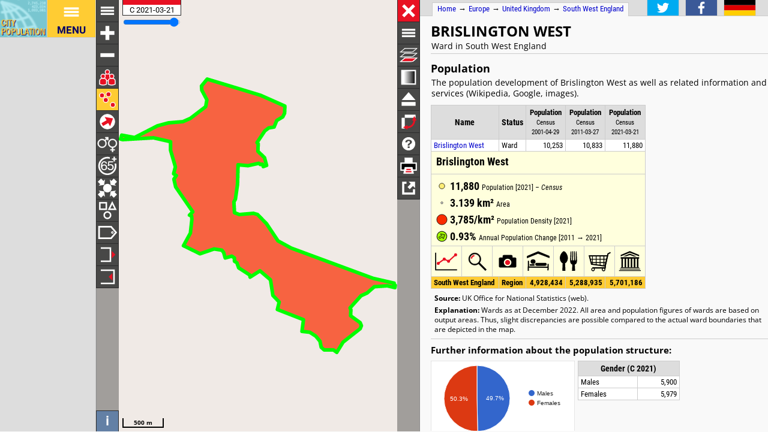

--- FILE ---
content_type: text/html; charset=UTF-8
request_url: https://www.citypopulation.de/en/uk/southwestengland/wards/city_of_bristol/E05010891__brislington_west/
body_size: 3448
content:
<!DOCTYPE html>
<html lang="en">
<head itemscope="" itemtype="https://schema.org/WebPage">
<meta charset="utf-8">
<meta name="description" itemprop="description" content="Brislington West (Ward, United Kingdom) with population statistics, charts, map and location.">
<title itemprop="name">Brislington West (Ward, United Kingdom) - Population Statistics, Charts, Map and Location</title>
<meta name="author" itemprop="author" content="Thomas Brinkhoff: City Population, http://www.citypopulation.de">
<link rel="shortcut icon" href="/favicon.ico">
<link rel="licence" itemprop="license" href="http://creativecommons.org/licenses/by/4.0/">
<script>var pagemode = 'adminpage'; var pagecat = 'admin'; var isAdmin = true; var pageid = 'uk-southwestengland-wards'; var pagelang = 'en'; var pagelabel = "South West England"; var popDate = 'C 2021-03-21'; var popcolnum  = 3; var start_x = -2.557; var start_y = 51.44; var start_level = 11; var swap_width = 1070; var hor_percent = 42; var vert_percent = 42; var swap = 'true'; var mapcopyright = 'UK National Statistics.'; var objid = 'E05010891'; var objtype = 'adm2'; var startmap = 'street'; var lev_num = 1; var edit_mode = ''; var placeLocale = 'en'; var nativeName = false; var wikiFromWD = true</script>
<script src="/js/countries/uk.js"></script>
<script src="/jquery/jquery-3.7.1.min.js"></script>
<script src="/js/cp_data_m.js"></script>
<script src="/js/cp_phpbase_v3.js"></script>
<script>load_resources()</script>
<script src="/js/cp_menu.js"></script>
<style>
article#admtable { top: 42%; }
div#admmap { height: 42%; }
@media all and (min-width: 1070px) {
	article#admtable { top: 26px; left: calc(180px + 42%); }
	div#admmap { height: auto; bottom: -1px; width: 42% }
	header.admpage { left: calc(180px + 42%) }
	div#headline { left: calc(162px + 42%) }
}
</style>
</head>
<body onload="init_data(); start_maps()" itemscope="" itemtype="http://schema.org/AdministrativeArea">
<script>writeMenu('en','adminpage','uk-southwestengland-wards','E05010891')</script>
<div class="mobiadv">
	<script>show_mobiadv();</script>
</div>
<div id="headline" class="hor">
	<div id="orient">
		<a href="/">Home</a> &#8594; <span itemprop="containedIn" itemscope="" itemtype="http://schema.org/Continent"><a itemprop="url" href="/en/europe/"><span itemprop="name">Europe</span></a></span> &#8594; <span itemprop="containedIn" itemscope="" itemtype="http://schema.org/Country"><a itemprop="url" href="/en/uk/"><span itemprop="name">United Kingdom</span></a></span> &#8594; <a href="/en/uk/southwestengland/wards/">South West England</a>
	</div>
	<div id="social">
		<div class="changelang"><a href="javascript:cp.changePageLang('en','de')"><img src="/images/icons/de.svg" title="Deutsch" alt=""></a></div>
	</div>
</div>
<div id="inforowdiv" class="info" style="display:none"></div>
<article class="cpage swapped" id="admtable">
<header class="admpage">
<a href="javascript:openMap()"><img id="smap" title="Show Map" alt="Show Map" src="/images/smaps/uk-cities.png"></a>
<h1><span itemprop="name">Brislington West</span></h1><p>Ward in South West England</p>
</header>
<script>handleArticleResize()</script>
<section id="adminareas">
<h2><span class="noviz">Contents: </span>Population</h2>
<p>The population development of Brislington West as well as related information and services (Wikipedia, Google, images).</p>
<table class="data" id="ts">
<colgroup><col data-width="0"><col data-width="0"><col data-width="445"><col data-width="380"><col data-width="0"><col style="visibility:collapse"></colgroup>
<thead>
<tr class="nolinks"><th class="rname" data-coltype="name" onclick="javascript:sort('ts',0,false)"><a href="javascript:sort('ts',0,false)">Name</a></th><th class="rstatus" data-coltype="status" onclick="javascript:sort('ts',1,false)"><a href="javascript:sort('ts',1,false)">Status</a></th><th class="rpop" data-coltype="pop" data-coldate="2001-04-29" data-colhead="C 2001-04-29" onclick="javascript:sort('ts',2,true)"><a href="javascript:sort('ts',2,true)">Population</a><br><span class="unit">Census<br>2001-04-29</span></th><th class="rpop" data-coltype="pop" data-coldate="2011-03-27" data-colhead="C 2011-03-27" onclick="javascript:sort('ts',3,true)"><a href="javascript:sort('ts',3,true)">Population</a><br><span class="unit">Census<br>2011-03-27</span></th><th class="rpop" data-coltype="pop" data-coldate="2021-03-21" data-colhead="C 2021-03-21" onclick="javascript:sort('ts',4,true)"><a href="javascript:sort('ts',4,true)">Population</a><br><span class="unit">Census<br>2021-03-21</span></th><th data-coltype="other" class="sc"></th></tr>
</thead>
<tbody>
<tr onclick="javascript:sym('E05010891')"><td class="rname" id="iE05010891" data-wiki="Brislington West (ward), City of Bristol" data-wd="Q4968709" data-area="3.1386" data-density="3785.1392"><a href="javascript:sym('E05010891')"><span itemprop="name">Brislington West</span></a></td><td class="rstatus">Ward</td><td class="rpop">10,253</td><td class="rpop">10,833</td><td class="rpop">11,880</td><td class="sc"></td></tr>
</tbody>
<tbody class="admin0">
<tr><td class="rname">South West England</td><td class="rstatus">Region</td><td class="rpop">4,928,434</td><td class="rpop">5,288,935</td><td class="rpop">5,701,186</td><td class="sc"></td></tr>
</tbody>
</table>
</section>
<section id="sourcesection">
<p class="source"><strong>Source:</strong> UK Office for National Statistics (web).</p>
<p class="expl"><strong>Explanation:</strong> Wards as at December 2022. All area and population figures of wards are based on output areas. Thus, slight discrepancies are possible compared to the actual ward boundaries that are depicted in the map.</p>
</section>
<hr id="hraddinfo">
<section id="addinfos">
<h3>Further information about the population structure:</h3>
<div id="chartgrid">
<section class="addinfo"><div class="addchart" id="addchart0"></div>
<table class="data"><thead><tr><th colspan="2">Gender (C 2021)</th></tr></thead><tbody>
<tr><td>Males</td><td class="rpop">5,900</td></tr>
<tr><td>Females</td><td class="rpop">5,979</td></tr>
</tbody></table></section>
<section class="addinfo"><div class="addchart" id="addchart1"></div>
<table class="data"><thead><tr><th colspan="2">Age Groups (C 2021)</th></tr></thead><tbody>
<tr><td>0-17 years</td><td class="rpop">2,253</td></tr>
<tr><td>18-64 years</td><td class="rpop">8,022</td></tr>
<tr><td>65+ years</td><td class="rpop">1,604</td></tr>
</tbody></table></section>
<section class="addinfo"><div class="addchart" id="addchart2"></div>
<table class="data"><thead><tr><th colspan="2">Age Distribution (C 2021)</th></tr></thead><tbody>
<tr><td>80+ years</td><td class="rpop">420</td></tr>
<tr><td>70-79 years</td><td class="rpop">729</td></tr>
<tr><td>60-69 years</td><td class="rpop">992</td></tr>
<tr><td>50-59 years</td><td class="rpop">1,479</td></tr>
<tr><td>40-49 years</td><td class="rpop">1,651</td></tr>
<tr><td>30-39 years</td><td class="rpop">2,485</td></tr>
<tr><td>20-29 years</td><td class="rpop">1,697</td></tr>
<tr><td>10-19 years</td><td class="rpop">1,054</td></tr>
<tr><td>0-9 years</td><td class="rpop">1,372</td></tr>
</tbody></table></section>
<section class="addinfo"><div class="addchart" id="addchart3"></div>
<table class="data"><thead><tr><th colspan="2">Country of Birth (C 2021)</th></tr></thead><tbody>
<tr><td>UK</td><td class="rpop">10,318</td></tr>
<tr><td>EU</td><td class="rpop">823</td></tr>
<tr><td>Europe (other)</td><td class="rpop">89</td></tr>
<tr><td>Middle East & Asia</td><td class="rpop">302</td></tr>
<tr><td>Africa</td><td class="rpop">173</td></tr>
<tr><td>Other country</td><td class="rpop">175</td></tr>
</tbody></table></section>
<section class="addinfo"><div class="addchart" id="addchart4"></div>
<table class="data"><thead><tr><th colspan="2">Ethnic Group (C 2021)</th></tr></thead><tbody>
<tr><td>White</td><td class="rpop">10,545</td></tr>
<tr><td>Asian</td><td class="rpop">406</td></tr>
<tr><td>Black</td><td class="rpop">297</td></tr>
<tr><td>Arab</td><td class="rpop">20</td></tr>
<tr><td>Mixed/multiple</td><td class="rpop">527</td></tr>
<tr><td>Other ethnic group</td><td class="rpop">85</td></tr>
</tbody></table></section>
<section class="addinfo"><div class="addchart" id="addchart5"></div>
<table class="data"><thead><tr><th colspan="2">Religion (C 2021)</th></tr></thead><tbody>
<tr><td>Christians</td><td class="rpop">4,125</td></tr>
<tr><td>Muslims</td><td class="rpop">301</td></tr>
<tr><td>Hindus</td><td class="rpop">69</td></tr>
<tr><td>Sikhs</td><td class="rpop">8</td></tr>
<tr><td>Buddhists</td><td class="rpop">52</td></tr>
<tr><td>Jews</td><td class="rpop">7</td></tr>
<tr><td>Other religion</td><td class="rpop">75</td></tr>
<tr><td>No religion</td><td class="rpop">6,451</td></tr>
</tbody></table></section>
</div>
<script>var addChartData = [{"name":"Gender","type":"pie","format":"f0","data":[["Gender","Persons"],["Males",5900],["Females",5979]],"options":{"colors":["#36c","#dc3912"]}},
{"name":"Age Groups","type":"pie","format":"f0","data":[["Age Groups","Persons"],["0-17 years",2253],["18-64 years",8022],["65+ years",1604]],"options":{"colors":["#36c","#dc3912","#f90"]}},
{"name":"Age Distribution","type":"pyramid","format":"f0","data":[["Age Distribution","Males","Females"],["80+ years",-166,254],["70-79 years",-343,386],["60-69 years",-507,485],["50-59 years",-750,729],["40-49 years",-849,802],["30-39 years",-1225,1260],["20-29 years",-842,855],["10-19 years",-541,513],["0-9 years",-677,695]]},
{"name":"Country of Birth","type":"pie","format":"f0","data":[["Country of Birth","Persons"],["UK",10318],["EU",823],["Europe (other)",89],["Middle East & Asia",302],["Africa",173],["Other country",175]],"options":{"colors":["#36c","#dc3912","#f90","#109618","#909","#0099c6"]}},
{"name":"Ethnic Group","type":"pie","format":"f0","data":[["Ethnic Group","Persons"],["White",10545],["Asian",406],["Black",297],["Arab",20],["Mixed/multiple",527],["Other ethnic group",85]],"options":{"colors":["#36c","#dc3912","#f90","#109618","#909","#0099c6"]}},
{"name":"Religion","type":"pie","format":"f0","data":[["Religion","Persons"],["Christians",4125],["Muslims",301],["Hindus",69],["Sikhs",8],["Buddhists",52],["Jews",7],["Other religion",75],["No religion",6451]],"options":{"colors":["#36c","#dc3912","#f90","#109618","#0099c6","#909","#d47","#777"]}}]</script>
</section>
<script>var addMapData = ["genderM","genderF","ageX","ageX","ageO","birthN","birthX","birthX","birthX","birthX","birthX"]; var addMapMetadata = [{ "maptype":"genderM", "date":"C 2021-03-21" },{ "maptype":"ageX", "date":"C 2021-03-21" },{ "maptype":"birthN", "date":"C 2021-03-21" }]</script>
<hr id="prevlinks">
<section class="relI">
<h3>Located in:</h3>
<ul>
<li><a href="/en/uk/admin/city_of_bristol/E06000023__city_of_bristol/">City of Bristol unitary authority</a></li>
</ul></section>
<div id="advhor">
	<script>show_adv('h');</script>
</div>
<script>writeFooter('2025-07-31')</script>
</article>

<div id="admmap" itemprop="geo" itemscope="" itemtype="http://schema.org/GeoCoordinates">
	<meta itemprop="latitude" content="51.44">
	<meta itemprop="longitude" content="-2.557">
	<div id="mapcontainer">
	<div id="mapdiv">
		<div id="maplconrl"></div>
	 <div id="maprconrl"></div>
	</div>
	</div>
</div>
<div id="alert"></div>
<div id="helpdiv"></div>
<div id="adv">
	<script>show_adv();</script>
</div>
<script>
	var startChartID = "E05010891"; var startChartType = "adm2";
	var minlat = 0; var minlng = 0; var maxlat = 0; var maxlng = 0;
	var admCount = { "adm1": 1, "adm2": 0 };
	if (cp.getVizMode() == cp.VIZMODE_DESKTOP) cp.social.addSocial(false);
</script>
</body>
</html>
<!-- create time: 0.0028281211853027 europe -->


--- FILE ---
content_type: text/html; charset=UTF-8
request_url: https://www.citypopulation.de/proc/retrieve_adminareas.php?reqid=1&pageid=uk-southwestengland-wards&type=adm2&objid=E05010891&mode=all&cache=
body_size: 405
content:
{"reqid":"1","cn":3,"cols":["C 2001-04-29","C 2011-03-27","C 2021-03-21"],"addcols":["genderM","genderF","ageX","ageX","ageO","birthN","birthX","birthX","birthX","birthX","birthX"],"objs":[{"id":"E05010891","type":"adm2","name":"Brislington West","status":"Ward","adm":"","wiki":"Brislington West (ward), City of Bristol","area":313.859,"pop":[10253,10833,11880],"data":[5900,5979,2253,8022,1604,10318,823,89,302,173,175],"lng":-2.557048,"lat":51.440278,"c":["VQ0%92Ye!4&@!K$5!4&K!0o%D!1|&9!0f&y!0N&L!1X&0k!@$D!7&s!1@$~!C$R!D&S!2z&0z!0R&0S!l%L!18&1!h%P!B%t!}%g!0M%[!0l%:!I#0f!4~%0T!M#03!0R%}!X%1)!1Q%0G!1C&x!9%J!1V%00!P%h!_%B!3#T!d%D!0Z&B!F%l!R%K!0q%<!2>&f!2p%0;!0]#0p!N#0{!9%W!S%8!j#U!2y%2(!O%07!Z#X!`%F!S#|!08%1L!2%0E!2u%[!6:&E!R%6!D#(!1}$J!4>#0d!1^#S!2F#;!0g#T!2W#0g!G#~!0;%0M!6%]!0H#00!;A$1J!4_$0Y!3&02!S&Y!0K&W!`&{!0B&:!u&P!0s&0d!J$>!8&04!0X$x!U$09!k&<!>%K!W&4!H%)!1Y&M!1C%;!9&1r!T&18!N&M!9$0(!0;$D!2@#>!z$<!16$0I!1b$1T!2/$02!Ap$3J!3r$f"]}],"createtime":"0.0015439987182617"}

--- FILE ---
content_type: text/html; charset=utf-8
request_url: https://www.google.com/recaptcha/api2/aframe
body_size: 268
content:
<!DOCTYPE HTML><html><head><meta http-equiv="content-type" content="text/html; charset=UTF-8"></head><body><script nonce="6yCNWKwNWeQ0HmCZeuumMA">/** Anti-fraud and anti-abuse applications only. See google.com/recaptcha */ try{var clients={'sodar':'https://pagead2.googlesyndication.com/pagead/sodar?'};window.addEventListener("message",function(a){try{if(a.source===window.parent){var b=JSON.parse(a.data);var c=clients[b['id']];if(c){var d=document.createElement('img');d.src=c+b['params']+'&rc='+(localStorage.getItem("rc::a")?sessionStorage.getItem("rc::b"):"");window.document.body.appendChild(d);sessionStorage.setItem("rc::e",parseInt(sessionStorage.getItem("rc::e")||0)+1);localStorage.setItem("rc::h",'1762591844291');}}}catch(b){}});window.parent.postMessage("_grecaptcha_ready", "*");}catch(b){}</script></body></html>

--- FILE ---
content_type: image/svg+xml
request_url: https://www.citypopulation.de/images/icons/label.svg
body_size: 63
content:
<?xml version="1.0"?>
<svg version="1.1" xmlns="http://www.w3.org/2000/svg" 
	 width="13px" height="130px" viewBox="-65 -65 130 130">
<metadata>Copyright by Thomas Brinkhoff (http://www.citypopulation.de/)</metadata>
<g stroke="#fff" fill="transparent">
	<path stroke-width="10" d="M -50 -35 l 72 0 30 35 -30 35 -72 0 Z" />
	<circle stroke-width="5" cx="30" r="5" />
</g>

</svg>


--- FILE ---
content_type: image/svg+xml
request_url: https://www.citypopulation.de/images/icons/mapindex/icon.svg?pagetype=adminpage&pageid=uk-southwestengland-wards&objid=E05010891&mode=desktop&ts=1762591840319
body_size: 58
content:
<?xml version="1.0" ?><svg version="1.1" width="40px" height="40px" xmlns="http://www.w3.org/2000/svg" xmlns:xlink="http://www.w3.org/1999/xlink"><metadata>uk-southwestengland-wards 1762591840319</metadata><g fill="none" stroke="none" stroke-width="0"></g></svg>


--- FILE ---
content_type: image/svg+xml
request_url: https://www.citypopulation.de/images/icons/population.svg
body_size: 125
content:
<?xml version="1.0" ?>
<svg version="1.1" xmlns="http://www.w3.org/2000/svg" xmlns:xlink="http://www.w3.org/1999/xlink" viewBox="5 -5 50 50" width="250px" height="250px">
<metadata>Copyright by Thomas Brinkhoff (http://www.citypopulation.de/)</metadata>
<defs>
<symbol id="m" viewBox="-5 -6 10 15">
	<path d="M -4 3 a 4,3 0 0,1 8,0 l 0 4 q -4 2 -8 0 Z" /> 
	<circle cx="0" cy="-2.2" r="2.5" />
</symbol>
</defs>
<g fill="#e81123" stroke="#fff" stroke-width="1">
	<use x="20" y="0" width="20" height="30" xlink:href="#m" />
	<use x="10" y="10" width="20" height="30" xlink:href="#m" />
	<use x="30" y="10" width="20" height="30" xlink:href="#m" />
</g>
</svg>